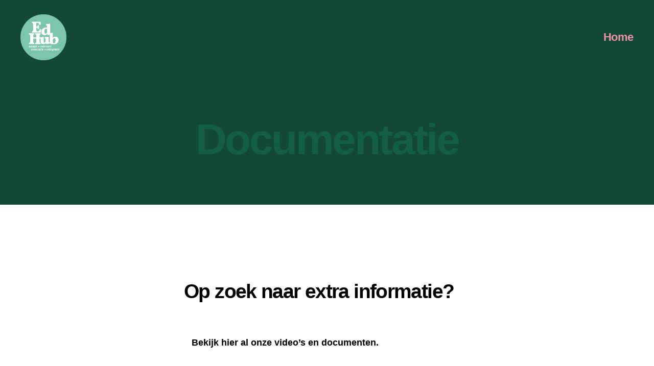

--- FILE ---
content_type: text/css
request_url: https://howestedhub.be/wp-content/plugins/education-connect/assets/main-style.css?ver=6.1.9
body_size: 1058
content:
@font-face {
    font-family: 'ec-icons';
    src: url('fonts/ec-icons.eot?qkleyq');
    src: url('fonts/ec-icons.eot?qkleyq#iefix') format('embedded-opentype'),
    url('fonts/ec-icons.ttf?qkleyq') format('truetype'),
    url('fonts/ec-icons.woff?qkleyq') format('woff'),
    url('fonts/ec-icons.svg?qkleyq#ec-icons') format('svg');
    font-weight: normal;
    font-style: normal;
}

.ecicon {
    font-family: 'ec-icons' !important;
    speak: none;
    font-style: normal;
    font-weight: normal;
    font-variant: normal;
    text-transform: none;
    line-height: 1;
    -webkit-font-smoothing: antialiased;
    -moz-osx-font-smoothing: grayscale;
}

.ecicon-ec-back:before {
    content: "\e90d";
}

.ecicon-ec-next:before {
    content: "\e90e";
}

.ecicon-ec-email:before {
    content: "\e900";
}

.ecicon-ec-snapchat:before {
    content: "\e901";
}

.ecicon-ec-whatsapp:before {
    content: "\e902";
}

.ecicon-ec-youtube:before {
    content: "\e903";
}

.ecicon-ec-google-plus:before {
    content: "\e904";
}

.ecicon-ec-linkedin:before {
    content: "\e905";
}

.ecicon-ec-instagram:before {
    content: "\e906";
}

.ecicon-ec-twitter:before {
    content: "\e907";
}

.ecicon-ec-facebook:before {
    content: "\e908";
}

.ecicon-ec-classroom-tribune:before {
    content: "\e909";
}

.ecicon-ec-team:before {
    content: "\e90a";
}

.ecicon-ec-calendar:before {
    content: "\e90b";
}

.ecicon-ec-mortarboard:before {
    content: "\e90c";
}

.ec-customization-properties,
.ec-customization-properties *,
.ec-customization-properties *:before,
.ec-customization-properties *:after {
    -webkit-box-sizing: border-box;
    -moz-box-sizing: border-box;
    box-sizing: border-box;
}

body .ec-customization-properties .ec-list-unstyled {
    list-style: none;
    padding-left: 0;
    margin-left: 0;
}

body .ec-customization-properties .ec-btn {
    border: 0;
    display: block;
    text-align: center;
    margin: 10px auto;
    padding: 12px 15px;
    font-weight: 700;
}

.ec-label {
    font-weight: 700;
}

.ec-table {
    border: 1px solid #ddd;

}

.ec-table > tbody > tr > td {
    border-top: 1px solid #ddd;
    font-size: 16px;
    line-height: 1.42857143;
    padding: 8px;
    vertical-align: top;
}

.ec-table > tbody > tr:first-child > td {
    border: 0;
}

.ec-table > tbody > tr:nth-of-type(odd) {
    background-color: #f9f9f9;
}

body .ec-customization-properties .image-wrapper {
    margin: 0 auto;
}

body .ec-customization-properties .image-wrapper {
    position: relative;
}

.ec-bg-overlay {
    background: #000;
    height: 100%;
    left: 0;
    right: 0;
    margin-left: auto;
    margin-right: auto;
    position: absolute;
    top: 0;
    width: 100%;
    filter: alpha(opacity=54);
    opacity: 0.54;
}

body .ec-customization-properties .ec-bgcolor {
    background: #37dba9;
    color: #fff;
}

body .ec-customization-properties .ec-bgcolor:hover,
body .ec-customization-properties .ec-bgcolor:focus {
    background: #5584ff;
    color: #fff;
}

.ec-wrapper,
.ec-events {
    margin-right: auto;
    margin-left: auto;
    padding-left: 15px;
    padding-right: 15px;
}

.ec-row {
    margin-left: -15px;
    margin-right: -15px;
}

.col-grid {
    float: left;
    position: relative;
    min-height: 1px;
    padding-left: 15px;
    padding-right: 15px;
}

.col-four {
    width: 25%;
}

.col-four:nth-child(4n+1) {
    clear: left;
}

.col-three {
    width: 33.33%;
}

.col-three:nth-child(3n+1) {
    clear: left;
}

.col-two {
    width: 50%;
}

.col-two:nth-child(2n+1) {
    clear: left;
}

@media (max-width: 991px) {
    .col-grid {
        width: 100%;
    }
}

.ec-item {
    background: #f5f5f5;
    height: 100%;
    -webkit-box-shadow: 0 1px 1px 0 rgba(50, 50, 50, 0.2);
    -moz-box-shadow: 0 1px 1px 0 rgba(50, 50, 50, 0.2);
    -ms-box-shadow: 0 1px 1px 0 rgba(50, 50, 50, 0.2);
    -o-box-shadow: 0 1px 1px 0 rgba(50, 50, 50, 0.2);
    box-shadow: 0 1px 1px 0 rgba(50, 50, 50, 0.2);
    -webkit-transition: box-shadow 0.3s, transform 0.3s;
    -moz-transition: box-shadow 0.3s, transform 0.3s;
    -ms-transition: box-shadow 0.3s, transform 0.3s;
    -o-transition: box-shadow 0.3s, transform 0.3s;
    transition: box-shadow 0.3s, transform 0.3s;
}

.ec-item:hover,
.ec-item:focus,
.ec-item:active {
    -webkit-box-shadow: 0 22px 43px rgba(0, 0, 0, 0.15);
    -moz-box-shadow: 0 22px 43px rgba(0, 0, 0, 0.15);
    -ms-box-shadow: 0 22px 43px rgba(0, 0, 0, 0.15);
    -o-box-shadow: 0 22px 43px rgba(0, 0, 0, 0.15);
    box-shadow: 0 22px 43px rgba(0, 0, 0, 0.15);
    transform: translateY(-10px);
}

.cpt-format {
    margin-right: 15px;
    margin-top: -25px;
    position: relative;
    text-align: right;
    z-index: 1;
}

.cpt-format .ecicon {
    border: 3px solid #fff;
    display: inline-block;
    font-size: 24px;
    height: 50px;
    line-height: 50px;
    overflow: hidden;
    text-align: center;
    -webkit-border-radius: 100%;
    -moz-border-radius: 100%;
    -ms-border-radius: 100%;
    border-radius: 100%;
    -webkit-transition: background-color 0.6s;
    -moz-transition: background-color 0.6s;
    -ms-transition: background-color 0.6s;
    -o-transition: background-color 0.6s;
    transition: background-color 0.6s;
    vertical-align: middle;
    width: 50px;
}

.ec-contents {
    padding: 0 0 40px;
}

.ec-contents-archieve {
    padding-left: 25px;
    padding-right: 25px;
}

.ec-title {
    font-weight: 700;
    font-size: 18px;
    line-height: 24px;
}

.ec-social-link .ec-social {
    list-style: none;
    margin: 15px auto;
    padding-left: 0;
}

.ec-social-link .ec-social li {
    display: inline-block;
    margin-right: 10px;
}

.ec-social-link .ec-social li a {
    font-size: 22px;
    vertical-align: middle;
}

--- FILE ---
content_type: text/css
request_url: https://howestedhub.be/wp-content/uploads/elementor/css/post-306.css?ver=1676643592
body_size: 124
content:
.elementor-kit-306{--e-global-color-primary:#6EC1E4;--e-global-color-secondary:#54595F;--e-global-color-text:#000000;--e-global-color-accent:#61CE70;--e-global-typography-primary-font-family:"Helvetica";--e-global-typography-primary-font-size:18px;--e-global-typography-primary-font-weight:600;--e-global-typography-secondary-font-family:"Helvetica";--e-global-typography-secondary-font-size:18px;--e-global-typography-secondary-font-weight:600;--e-global-typography-text-font-family:"Helvetica";--e-global-typography-text-font-size:18px;--e-global-typography-text-font-weight:600;--e-global-typography-accent-font-family:"Helvetica";--e-global-typography-accent-font-weight:600;color:#000000;font-family:"Helvetica", Sans-serif;font-size:18px;font-weight:600;letter-spacing:0px;}.elementor-kit-306 p{margin-bottom:0px;}.elementor-kit-306 a{color:#145E44;font-family:"Helvetica", Sans-serif;font-size:22px;font-weight:600;}.elementor-kit-306 a:hover{color:#6FC4A6;}.elementor-kit-306 h1{color:#145E44;}.elementor-kit-306 h2{color:#145E44;font-family:"Helvetica", Sans-serif;}.elementor-kit-306 button,.elementor-kit-306 input[type="button"],.elementor-kit-306 input[type="submit"],.elementor-kit-306 .elementor-button{font-family:"Helvetica", Sans-serif;font-weight:600;letter-spacing:0px;color:#FFFFFF;background-color:#145E44;}.elementor-kit-306 label{font-family:"Helvetica", Sans-serif;font-weight:600;}.elementor-section.elementor-section-boxed > .elementor-container{max-width:1140px;}.e-con{--container-max-width:1140px;}.elementor-widget:not(:last-child){margin-bottom:0px;}.elementor-element{--widgets-spacing:0px;}{}h1.entry-title{display:var(--page-title-display);}@media(max-width:1024px){.elementor-section.elementor-section-boxed > .elementor-container{max-width:1024px;}.e-con{--container-max-width:1024px;}}@media(max-width:767px){.elementor-section.elementor-section-boxed > .elementor-container{max-width:767px;}.e-con{--container-max-width:767px;}}

--- FILE ---
content_type: text/css
request_url: https://howestedhub.be/wp-content/uploads/elementor/css/post-612.css?ver=1676719588
body_size: 203
content:
.elementor-612 .elementor-element.elementor-element-0615ec3 > .elementor-container{max-width:600px;min-height:5px;}.elementor-612 .elementor-element.elementor-element-0615ec3{margin-top:0px;margin-bottom:0px;padding:0px 0px 0px 0px;}.elementor-612 .elementor-element.elementor-element-43a07a6 .elementor-heading-title{color:#000000;}.elementor-612 .elementor-element.elementor-element-43a07a6 > .elementor-widget-container{margin:0px 0px 0px 0px;padding:0px 0px 0px 0px;}.elementor-612 .elementor-element.elementor-element-23ede12{border-style:dashed;border-width:3px 3px 3px 3px;border-color:#FFFFFF;transition:background 0.3s, border 0.3s, border-radius 0.3s, box-shadow 0.3s;margin-top:0px;margin-bottom:0px;padding:15px 12px 15px 12px;}.elementor-612 .elementor-element.elementor-element-23ede12 > .elementor-background-overlay{transition:background 0.3s, border-radius 0.3s, opacity 0.3s;}.elementor-612 .elementor-element.elementor-element-40b2c12 > .elementor-container{max-width:600px;min-height:5px;}.elementor-612 .elementor-element.elementor-element-40b2c12{margin-top:5px;margin-bottom:5px;padding:0px 0px 0px 0px;}.elementor-612 .elementor-element.elementor-element-bb72c11 .elementor-heading-title{color:#000000;}.elementor-612 .elementor-element.elementor-element-bb72c11 > .elementor-widget-container{margin:0px 0px 0px 0px;padding:0px 0px 0px 0px;}.elementor-612 .elementor-element.elementor-element-eea9e50{border-style:dashed;border-width:3px 3px 3px 3px;border-color:#FFFFFF;transition:background 0.3s, border 0.3s, border-radius 0.3s, box-shadow 0.3s;margin-top:0px;margin-bottom:0px;padding:15px 12px 15px 12px;}.elementor-612 .elementor-element.elementor-element-eea9e50 > .elementor-background-overlay{transition:background 0.3s, border-radius 0.3s, opacity 0.3s;}.elementor-612 .elementor-element.elementor-element-2525ceb > .elementor-element-populated{margin:0px 0px 0px 0px;--e-column-margin-right:0px;--e-column-margin-left:0px;}.elementor-612 .elementor-element.elementor-element-2525ceb > .elementor-element-populated > .elementor-widget-wrap{padding:0px 0px 0px 0px;}.elementor-612 .elementor-element.elementor-element-28e4a4f{font-family:"Helvetica", Sans-serif;font-size:18px;font-weight:600;}.elementor-612 .elementor-element.elementor-element-28e4a4f > .elementor-widget-container{margin:0px 0px 0px 0px;padding:0px 0px 0px 0px;}.elementor-612 .elementor-element.elementor-element-0254819 > .elementor-container{max-width:600px;min-height:5px;}.elementor-612 .elementor-element.elementor-element-0254819{margin-top:0px;margin-bottom:0px;padding:0px 0px 0px 0px;}.elementor-612 .elementor-element.elementor-element-6bc1e30 .elementor-heading-title{color:#000000;}.elementor-612 .elementor-element.elementor-element-6bc1e30 > .elementor-widget-container{margin:0px 0px 0px 0px;padding:0px 0px 0px 0px;}.elementor-612 .elementor-element.elementor-element-16a58a8 > .elementor-container{min-height:5px;}.elementor-612 .elementor-element.elementor-element-16a58a8{border-style:dashed;border-width:3px 3px 3px 3px;border-color:#FFFFFF;transition:background 0.3s, border 0.3s, border-radius 0.3s, box-shadow 0.3s;margin-top:0px;margin-bottom:0px;padding:15px 12px 15px 12px;}.elementor-612 .elementor-element.elementor-element-16a58a8 > .elementor-background-overlay{transition:background 0.3s, border-radius 0.3s, opacity 0.3s;}.elementor-612 .elementor-element.elementor-element-f4beeff > .elementor-element-populated{margin:0px 0px 0px 0px;--e-column-margin-right:0px;--e-column-margin-left:0px;}.elementor-612 .elementor-element.elementor-element-f4beeff > .elementor-element-populated > .elementor-widget-wrap{padding:0px 0px 0px 0px;}.elementor-612 .elementor-element.elementor-element-7c49d8b > .elementor-widget-container{margin:0px 0px 0px 0px;padding:0px 0px 0px 0px;}